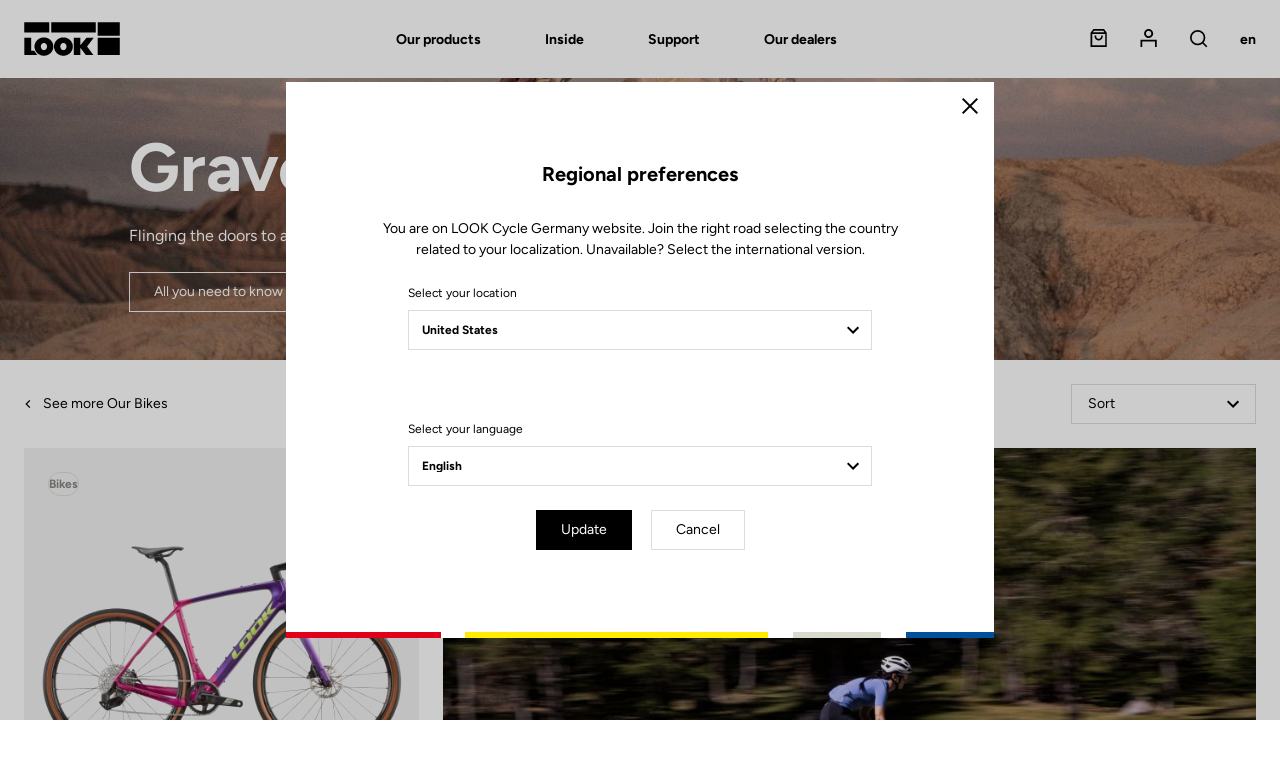

--- FILE ---
content_type: text/html; charset=UTF-8
request_url: https://www.lookcycle.com/de-en/channel-selector?route=sylius_shop_product_index&params={%22_locale%22:%22en%22,%22_channel%22:%22de%22,%22mainTaxon%22:%22gravel%22,%22slug%22:%22gravel-bikes%22}&from=channel-checker&userChannel=/us
body_size: 2181
content:
<!-- Dialog Preferences -->
<div class="c-dialog__inner c-dialog__inner--middle c-separator c-separator--dialog c-separator--tertiary">
  <div class="c-dialog__heading">

    <!-- Button close only Mobile/Tablet Screen-->
    <button type="button" class="c-button c-button--close c-dialog__close js-preferences-dialog-close">
        <span class="c-icon c-icon--close">
          <svg width="14" height="14" viewBox="0 0 14 14" xmlns="http://www.w3.org/2000/svg"><path d="M7 5.728L12.728 0 14 1.273 8.273 7l5.728 5.728L12.728 14 7 8.273l-5.727 5.728L0 12.728 5.728 7 0 1.273 1.273 0z" fill="currentColor" fill-rule="nonzero"/></svg>

        </span>
      <span class="u-hidden">Close</span>
    </button><!-- /Button close -->

    <h4 class="u-h5 u-h4@tablet-up u-mb(xs)">Regional preferences</h4>
  </div>

  <div class="c-dialog__body">

          <p class="u-ta(center)">You are on LOOK Cycle Germany website. Join the right road selecting the country related to your localization. Unavailable? Select the international version.</p>
    
    <!-- Form -->
    <form name="channel_selector" method="post" action="/de-en/switch" class="u-m(auto) c-form" data-dont-wait-validation="" data-tm-action="{&quot;event&quot;:&quot;lookEventLab&quot;,&quot;category&quot;:&quot;Header&quot;,&quot;action&quot;:&quot;Language&quot;,&quot;label&quot;:&quot;$input[id=\&quot;channel_selector_channelLocale\&quot;]&quot;}">
    <div class="c-form__group">
          <label class="c-form__label" for="channel_selector_channel">Select your location</label>
        
  <select id="channel_selector_channel" name="channel_selector[channel]" class="c-form__field c-form__select c-form__field c-form__select"><option value="ea">International</option><option value="ar">Argentina</option><option value="au">Australia</option><option value="at">Austria</option><option value="by">Belarus</option><option value="be">Belgique</option><option value="bo">Bolivia</option><option value="br">Brazil</option><option value="bn">Brunei</option><option value="bg">Bulgaria</option><option value="kh">Cambodia</option><option value="ca">Canada</option><option value="cl">Chile</option><option value="cn">China</option><option value="co">Colombia</option><option value="cr">Costa Rica</option><option value="hr">Croatia</option><option value="cy">Cyprus</option><option value="cz">Czechia</option><option value="dk">Denmark</option><option value="de">Deutschland</option><option value="ec">Ecuador</option><option value="es">España</option><option value="ee">Estonia</option><option value="fi">Finland</option><option value="fr">France</option><option value="gr">Greece</option><option value="gt">Guatemala</option><option value="hn">Honduras</option><option value="hk">Hong Kong SAR China</option><option value="hu">Hungary</option><option value="in">India</option><option value="id">Indonesia</option><option value="ie">Ireland</option><option value="il">Israel</option><option value="it">Italia</option><option value="ja">JA</option><option value="kz">Kazakhstan</option><option value="lv">Latvia</option><option value="lt">Lithuania</option><option value="lu">Luxembourg</option><option value="my">Malaysia</option><option value="mt">Malta</option><option value="ma">Maroc</option><option value="mx">México</option><option value="nl">Netherlands</option><option value="nz">New Zealand</option><option value="no">Norway</option><option value="pa">Panamá</option><option value="pe">Perú</option><option value="ph">Philippines</option><option value="pl">Poland</option><option value="pt">Portugal</option><option value="pr">Puerto Rico</option><option value="qa">Qatar</option><option value="ru">Russia</option><option value="rs">Serbia</option><option value="sg">Singapore</option><option value="sk">Slovakia</option><option value="si">Slovenia</option><option value="za">South Africa</option><option value="kr">South Korea</option><option value="lk">Sri Lanka</option><option value="se">Sweden</option><option value="ch">Switzerland</option><option value="tw">Taiwan</option><option value="th">Thailand</option><option value="tr">Turkey</option><option value="ua">Ukraine</option><option value="ae">United Arab Emirates</option><option value="uk">United Kingdom</option><option value="us" selected="selected">United States</option><option value="ve">Venezuela</option><option value="vn">Vietnam</option></select>
    </div>
    <p class="u-mb(lg)@phone-up u-v(hidden)" id="channel_selector_ecommerce">
        <span class="c-icon c-icon--sm u-mr(2xs)">
          <svg width="17" height="18" viewBox="0 0 17 18" xmlns="http://www.w3.org/2000/svg"><path d="M13.91 3.273H2.454l1.227-1.637h9l1.227 1.637zm2.407.499L13.494 0H2.947C.997 2.481.015 3.739 0 3.772V18h16.364V4.09l-.047-.318zM1.637 4.909h13.09v11.455H1.637V4.909zm8.814 3.393a2.466 2.466 0 0 1-1.33 1.33c-.289.12-.605.186-.94.186A2.443 2.443 0 0 1 6.447 9.1a2.443 2.443 0 0 1-.72-1.735l.001-.819H4.091v.819a4.073 4.073 0 0 0 1.198 2.892 4.09 4.09 0 0 0 6.984-2.892c0-.066.055-.87 0-.819h-1.637c.047-.122 0 .672 0 .819 0 .333-.066.65-.185.938z" fill="currentColor" fill-rule="nonzero"/></svg>

        </span>
      Available for online purchase
    </p>
    <!-- Input type text with message error -->
    <div class="c-form__group">
          <label class="c-form__label" for="channel_selector_locale">Select your language</label>
        
  <select id="channel_selector_locale" name="channel_selector[locale]" class="c-form__field c-form__select c-form__field c-form__select"></select>
    </div>

    <div class="u-ta(center)">
      <button type="submit" id="channel_selector_submit" name="channel_selector[submit]" class="c-button js-preferences-dialog-close u-m(xs) u-m(2xs)@phone-up c-button">Update</button>
      <button type="button" class="c-button c-button--reverse js-preferences-dialog-close u-m(xs) u-m(2xs)@phone-up">
        Cancel
      </button>
    </div>
      <input type="hidden" id="channel_selector_channelLocale" name="channel_selector[channelLocale]" class="c-form__field" />  <input type="hidden" id="channel_selector_route" name="channel_selector[route]" class="c-form__field" value="sylius_shop_product_index" />  <input type="hidden" id="channel_selector_params" name="channel_selector[params]" class="c-form__field" value="{&quot;_locale&quot;:&quot;en&quot;,&quot;_channel&quot;:&quot;de&quot;,&quot;mainTaxon&quot;:&quot;gravel&quot;,&quot;slug&quot;:&quot;gravel-bikes&quot;}" />  <input type="hidden" id="channel_selector__token" name="channel_selector[_token]" class="c-form__field" value="505e71edf7066524d1814484cf755ec.fjYrmhIJMOlQ7mlaegn4lo0TQXa83dVz8n5PFNdoYY4.DARJ2FFzYYQgh1EQC1nPpMlcE0fo6KZGxkYgIO4tBNc0VU_gJmhfijipDg" />
    </form>
  </div>
</div>
